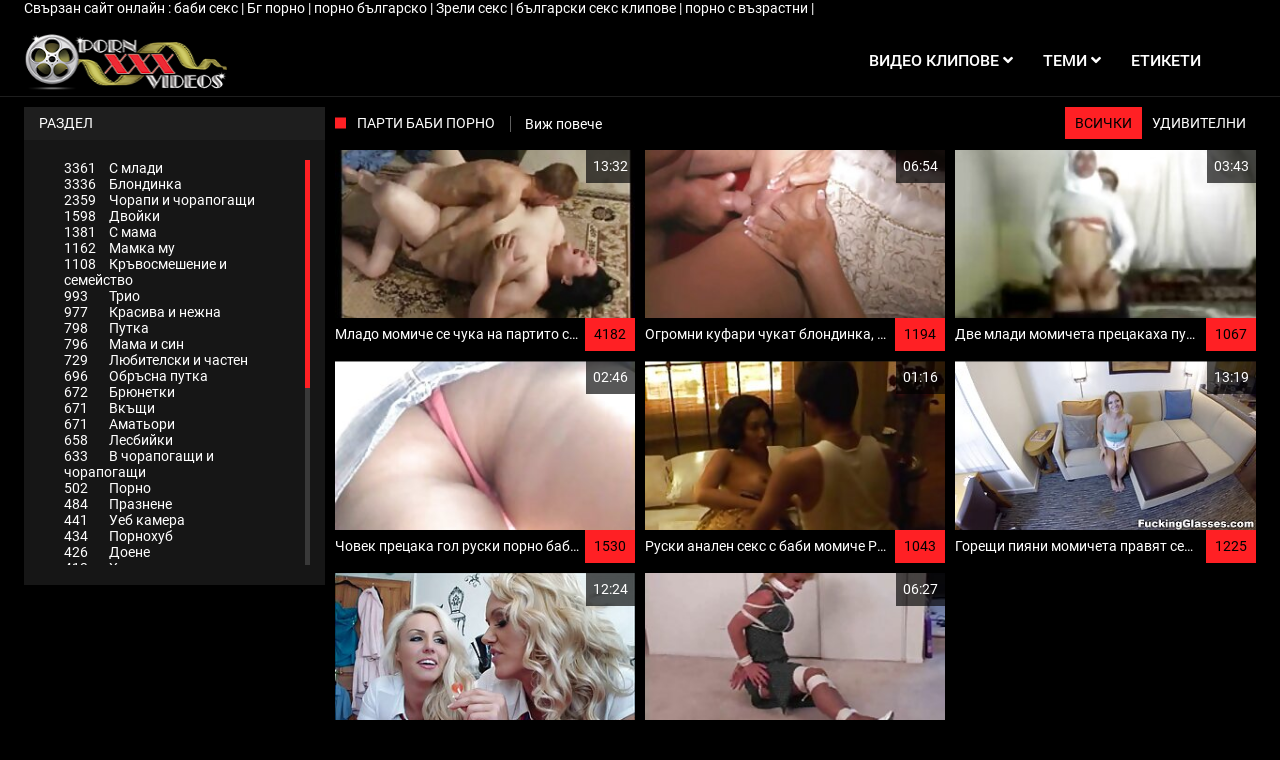

--- FILE ---
content_type: text/html; charset=UTF-8
request_url: https://bg.szexivideok.com/category/partying
body_size: 6727
content:
<!DOCTYPE html>
<html lang="bg" class="no-js no-filter"><!--<![endif]--><head>
<style>.item-rate, .active{color:#000 !important;} .title-col a{color:#fff !important;} span.counter{color:#fff !important;}</style>
        <meta charset="UTF-8">
<title>Парти  Баби порно  </title>
<meta http-equiv="X-UA-Compatible" content="IE=edge">
<meta name="viewport" content="width=device-width, initial-scale=1">
<base target="_blank">
<meta name="description" content="Вие разглеждате  Парти Баби порно ">
<meta name="keywords" content="Секси горещо порно, хардкор секс, хубав секси жени, сайт онлайн ">
<meta name="robots" content="index,follow">



<link rel="canonical" href="https://bg.szexivideok.com/category/partying/">

<link rel="next" href="/?page=2">

<link rel="stylesheet" media="screen" href="/css/styles.css">

<link rel="shortcut icon" href="/images/fav.png" type="image/x-icon">
<script defer type="text/javascript" src="/js/jQuery_v1.12.4.min.js"></script>


<!-- Disable tap highlight on IE -->
<meta name="msapplication-tap-highlight" content="no">
<!-- Add to homescreen for Chrome on Android -->
<meta name="mobile-web-app-capable" content="yes">
<meta name="application-name" content="Баби порно ">
<link rel="icon" sizes="192x192" href="/images/chrome-touch-icon-192x192.png">

<!-- Add to homescreen for Safari on iOS -->
<meta name="apple-mobile-web-app-capable" content="yes">
<meta name="apple-mobile-web-app-status-bar-style" content="black">
<meta name="apple-mobile-web-app-title" content="Баби порно ">
<link rel="apple-touch-icon" href="/images/apple-touch-icon.png">

<!-- Tile icon for Win8 (144x144 + tile color) -->
<meta name="msapplication-TileImage" content="/images/ms-touch-icon-144x144-precomposed.png">
<meta name="msapplication-TileColor" content="#000000">

<!-- Color the status bar on mobile devices -->
<meta name="theme-color" content="#000000">

<!-- Web Application Manifest -->

    </head>
    <body class="page-home">
        <section class="network-sec">
    <div class="wrapper">
        <div class="row">
            <!-- network -->
            <div class="network-col col">
                <div class="network-inner-col inner-col">
                    <span class="sub-label">Свързан сайт онлайн : </span>
                    <a href="https://bg.gratisseksfilm.com/" title="баби секс" target="_blank">баби секс </a> | 	<a href="https://bg.porrvideo.org/" title="Бг порно" target="_blank">Бг порно </a> | 	<a href="https://bg.filmserotiek.com/" title="порно българско" target="_blank">порно българско </a> | 	<a href="https://mk.gratisreifefrauen.com/" title="Зрели секс " target="_blank">Зрели секс  </a> | 	<a href="https://bg.nederlandsesexfilm.net/" title="български секс клипове" target="_blank">български секс клипове </a> | 	<a href="https://bg.neukenfilm.net/" title="порно с възрастни" target="_blank">порно с възрастни </a> | 	
                </div>
            </div>
            <!-- network END -->
        </div>
    </div>
</section>
        <section class="page-wrap">
            <header class="header-sec">
    

    <div class="main-header">
        <div class="wrapper">
            <div class="row">

                <div class="logo-col col">
                    
                        <a href="/" title="Баби порно ">
                            <img src="/images/logo.png" width="204" height="57" alt="Индекс-Баби порно ">
                        </a>
                    
                </div>

                <div class="nav-col col">
                    <div class="nav-inner-col inner-col" data-container="nav">
                        <ul class="main-nav">
                            <li class="nav-elem has-list">
                                <a href="/videos.html" title="Секси видеоклипове ">
                                    <span class="sub-label">Видео клипове </span>
                                    <i class="fas fa-angle-down"></i>
                                </a>

                                <a href="/" class="show-drop" title="menu">
                                    <i class="fas fa-angle-down"></i>
                                </a>

                                <ul class="nav-drop">
                                    <li><a href="/videos.html" title="Най-нови ">Най-нови </a></li>
                                    <li><a href="/most-viewed.html" title="Най-гледани ">Най-гледани онлайн </a></li>
                                    <li><a href="/top-rated.html" title="Най-високо оценени ">Най-високо оценени </a></li>
                              
                                </ul>
                            </li>

                            

                            <li class="nav-elem has-drop">
                                <a href="/channels.html" title="Категория за възрастни ">
                                    <span class="sub-label">Теми </span>
                                    <i class="fas fa-angle-down"></i>
                                </a>

                                <a href="/" class="show-drop" title="menu">
                                    <i class="fas fa-angle-down"></i>
                                </a>

                                <div class="nav-channels">
                                    <div class="wrapper">
                                        <div class="row">

                                            <!-- item -->
<div class="item-col col -channel">
    <a href="/category/blowjob/" title="Свирка">
        <span class="image">
                            <img src="https://bg.szexivideok.com/media/thumbs/9/v01659.jpg" alt="Свирка">
                    </span>

        <span class="item-info">
            <span class="item-name">Свирка</span>
        </span>
    </a>
</div>
<!-- item END -->
				<!-- item -->
<div class="item-col col -channel">
    <a href="/category/masturbation/" title="Мастурбация">
        <span class="image">
                            <img src="https://bg.szexivideok.com/media/thumbs/8/v00038.jpg" alt="Мастурбация">
                    </span>

        <span class="item-info">
            <span class="item-name">Мастурбация</span>
        </span>
    </a>
</div>
<!-- item END -->
				<!-- item -->
<div class="item-col col -channel">
    <a href="/category/in+hd+quality/" title="В ХД качество">
        <span class="image">
                            <img src="https://bg.szexivideok.com/media/thumbs/1/v00541.jpg" alt="В ХД качество">
                    </span>

        <span class="item-info">
            <span class="item-name">В ХД качество</span>
        </span>
    </a>
</div>
<!-- item END -->
				<!-- item -->
<div class="item-col col -channel">
    <a href="/category/cunnilingus/" title="Кунилингус">
        <span class="image">
                            <img src="https://bg.szexivideok.com/media/thumbs/2/v03572.jpg" alt="Кунилингус">
                    </span>

        <span class="item-info">
            <span class="item-name">Кунилингус</span>
        </span>
    </a>
</div>
<!-- item END -->
				<!-- item -->
<div class="item-col col -channel">
    <a href="/category/brunette/" title="Брюнетки">
        <span class="image">
                            <img src="https://bg.szexivideok.com/media/thumbs/9/v11069.jpg" alt="Брюнетки">
                    </span>

        <span class="item-info">
            <span class="item-name">Брюнетки</span>
        </span>
    </a>
</div>
<!-- item END -->
				<!-- item -->
<div class="item-col col -channel">
    <a href="/category/anal/" title="Анален">
        <span class="image">
                            <img src="https://bg.szexivideok.com/media/thumbs/8/v05178.jpg" alt="Анален">
                    </span>

        <span class="item-info">
            <span class="item-name">Анален</span>
        </span>
    </a>
</div>
<!-- item END -->
				
                                            <div class="item-col col -channel -see-all">
                                                <a href="/channels.html" title="Виж всички ">
                                                    <span class="image">
                                                        <i class="far fa-plus-square"></i>
                                                    </span>

                                                    <span class="item-info">
                                                        <span class="item-name">Преглед на всички </span>
                                                    </span>
                                                </a>
                                            </div>


                                        </div>
                                    </div>
                                </div>
                            </li>

                            

                            

                            <li class="nav-elem">
                                <a href="/tags.html" title="Етикети ">
                                    <span class="sub-label">Етикети </span>
                                </a>
                            </li>

                            
                                                    </ul>
                    </div>

                    
                </div>

                <div class="trigger-col col">
                 

                    <button class="btn btn-trigger btn-trigger-nav" data-mb="trigger" data-target="nav" title="menu">
                        <i class="fas fa-bars"></i>
                    </button>
                </div>


            </div>
        </div>
    </div>
</header>

            <section class="notification-sec">
    <div class="wrapper">
        <div class="row">

            <!-- notice -->
            <div class="notice-col col-full col text-center">
                <div class="notice-inner-col inner-col">
                                                                                                                                                            </div>
            </div>
            <!-- notice END -->


        </div>
    </div>
</section>

            <section class="being-watched-sec">
    <div class="wrapper">
        <div class="row">
<aside class="aside-main-col col" data-mb="aside" data-opt-filters-on="Show filters" data-opt-filters-off="Hide filters">
    

    
            <div class="filter-box">
            <div class="filter-header">
               Раздел            </div>

            <div class="filter-content">
                <div class="channels-list -scrollbar">
                    <div class="scrollbar" style="height: 405px;"><div class="track" style="height: 405px;"><div class="thumb" style="top: 0px; height: 227.812px;"><div class="end"></div></div></div></div>
                    <div class="viewport">
                        <div class="overview" style="top: 0px;">
                            <ul><li><a title="С млади" href="/category/with+young/"><span class="counter">3361</span>С млади</a></li>



<li><a title="Блондинка" href="/category/blonde/"><span class="counter">3336</span>Блондинка</a></li>



<li><a title="Чорапи и чорапогащи" href="/category/stockings+and+pantyhose/"><span class="counter">2359</span>Чорапи и чорапогащи</a></li>



<li><a title="Двойки" href="/category/couples/"><span class="counter">1598</span>Двойки</a></li>



<li><a title="С мама" href="/category/with+mom/"><span class="counter">1381</span>С мама</a></li>



<li><a title="Мамка му" href="/category/fuck/"><span class="counter">1162</span>Мамка му</a></li>



<li><a title="Кръвосмешение и семейство" href="/category/incest+and+family/"><span class="counter">1108</span>Кръвосмешение и семейство</a></li>



<li><a title="Трио" href="/category/threesome/"><span class="counter">993</span>Трио</a></li>



<li><a title="Красива и нежна" href="/category/beautiful+and+gentle/"><span class="counter">977</span>Красива и нежна</a></li>



<li><a title="Путка" href="/category/pussy/"><span class="counter">798</span>Путка</a></li>



<li><a title="Мама и син" href="/category/mom+and+son/"><span class="counter">796</span>Мама и син</a></li>



<li><a title="Любителски и частен" href="/category/amateur+and+private/"><span class="counter">729</span>Любителски и частен</a></li>



<li><a title="Обръсна путка" href="/category/shaved+pussy/"><span class="counter">696</span>Обръсна путка</a></li>



<li><a title="Брюнетки" href="/category/brunettes/"><span class="counter">672</span>Брюнетки</a></li>



<li><a title="Вкъщи" href="/category/at+home/"><span class="counter">671</span>Вкъщи</a></li>



<li><a title="Аматьори" href="/category/amateurs/"><span class="counter">671</span>Аматьори</a></li>



<li><a title="Лесбийки" href="/category/lesbians/"><span class="counter">658</span>Лесбийки</a></li>



<li><a title="В чорапогащи и чорапогащи" href="/category/in+stockings+and+pantyhose/"><span class="counter">633</span>В чорапогащи и чорапогащи</a></li>



<li><a title="Порно" href="/category/pornk/"><span class="counter">502</span>Порно</a></li>



<li><a title="Празнене" href="/category/cumshots/"><span class="counter">484</span>Празнене</a></li>



<li><a title="Уеб камера" href="/category/xvideos/"><span class="counter">441</span>Уеб камера</a></li>



<li><a title="Порнохуб" href="/category/pornhub/"><span class="counter">434</span>Порнохуб</a></li>



<li><a title="Доене" href="/category/milking/"><span class="counter">426</span>Доене</a></li>



<li><a title="Ххх" href="/category/xnxx/"><span class="counter">413</span>Ххх</a></li>



<li><a title="Магаре" href="/category/ass/"><span class="counter">405</span>Магаре</a></li>



<li><a title="Просто порно" href="/category/just+porn/"><span class="counter">393</span>Просто порно</a></li>



<li><a title="Еротика" href="/category/erotica/"><span class="counter">384</span>Еротика</a></li>



<li><a title="Лесбийки" href="/category/lesbian/"><span class="counter">351</span>Лесбийки</a></li>



<li><a title="Двойно проникване" href="/category/double+penetration/"><span class="counter">337</span>Двойно проникване</a></li>



<li><a title="Група" href="/category/group/"><span class="counter">324</span>Група</a></li>



<li><a title="Красива и нежна" href="/category/beautiful+and+tender/"><span class="counter">315</span>Красива и нежна</a></li>



<li><a title="Ххх" href="/category/xxx/"><span class="counter">310</span>Ххх</a></li>



<li><a title="Гълтане" href="/category/swallow/"><span class="counter">276</span>Гълтане</a></li>



<li><a title="Големи хуйове" href="/category/big+dicks/"><span class="counter">263</span>Големи хуйове</a></li>



<li><a title="Порно филми" href="/category/porn+movies/"><span class="counter">258</span>Порно филми</a></li>



<li><a title="Пикап" href="/category/pickup/"><span class="counter">235</span>Пикап</a></li>



<li><a title="Оргазъм" href="/category/orgasm/"><span class="counter">232</span>Оргазъм</a></li>



<li><a title="Брат и сестра" href="/category/brother+and+sister/"><span class="counter">231</span>Брат и сестра</a></li>



<li><a title="Хардкор, Хардкор" href="/category/hardcore/"><span class="counter">229</span>Хардкор, Хардкор</a></li>



<li><a title="На работа и в офиса" href="/category/at+work+and+in+the+office/"><span class="counter">227</span>На работа и в офиса</a></li>



</ul>                        </div>
                    </div>
                </div>
            </div>
        </div>
    
    </aside>
            <div class="being-watched-col col">
                <header class="row">

                    <div class="title-col col">
                        <h2>Парти Баби порно </h2>
                        <a href="/" title="Виж повече ">Виж повече </a>
                    </div>

                    <div class="header-filter col">
    <ul class="inline-list">
        <li><a href="/" title="Всички " class="active">Всички </a></li>
        <li><a href="/category/hd/" title="Висока разделителна способност ">Удивителни </a></li>
 
    </ul>
</div>

                </header>

                <div class="row">
<!-- item -->
<div class="item-col col -video">
    <a href="https://bg.szexivideok.com/link.php" title="Младо момиче се чука на партито си с два петела porno lelki" title="Младо момиче се чука на партито си с два петела porno lelki">
        <span class="image">
 <img data-mb="thumbs"   src="https://bg.szexivideok.com/media/thumbs/9/v08139.jpg?1677921574" alt="Младо момиче се чука на партито си с два петела porno lelki">
                                                    <span class="item-time">13:32</span>

                    </span>

        <span class="item-info">
            <span class="item-name">Младо момиче се чука на партито си с два петела porno lelki</span>
            <span class="item-rate">4182</span>
        </span>
    </a>

   
    </div>
<!-- item END -->					
							
<!-- item -->
<div class="item-col col -video">
    <a href="/video/304/%D0%BE%D0%B3%D1%80%D0%BE%D0%BC%D0%BD%D0%B8-%D0%BA%D1%83%D1%84%D0%B0%D1%80%D0%B8-%D1%87%D1%83%D0%BA%D0%B0%D1%82-%D0%B1%D0%BB%D0%BE%D0%BD%D0%B4%D0%B8%D0%BD%D0%BA%D0%B0-%D0%BF%D0%BE%D1%80%D0%BD%D0%BE-%D1%84%D0%BE%D1%82%D0%BE-%D0%B1%D0%B0%D0%B1%D0%B8-%D0%B4%D0%BE%D0%BA%D0%B0%D1%82%D0%BE-%D1%82%D1%8F-%D0%B7%D0%B0%D0%B3%D1%83%D0%B1%D0%B8-%D0%BF%D1%83%D0%BB%D1%81%D0%B0-%D1%81%D0%B8/" title="Огромни куфари чукат блондинка, порно фото баби докато тя загуби пулса си" title="Огромни куфари чукат блондинка, порно фото баби докато тя загуби пулса си">
        <span class="image">
 <img data-mb="thumbs"   src="https://bg.szexivideok.com/media/thumbs/4/v00304.jpg?1677993563" alt="Огромни куфари чукат блондинка, порно фото баби докато тя загуби пулса си">
                                                    <span class="item-time">06:54</span>

                    </span>

        <span class="item-info">
            <span class="item-name">Огромни куфари чукат блондинка, порно фото баби докато тя загуби пулса си</span>
            <span class="item-rate">1194</span>
        </span>
    </a>

   
    </div>
<!-- item END -->					
							
<!-- item -->
<div class="item-col col -video">
    <a href="/video/1120/%D0%B4%D0%B2%D0%B5-%D0%BC%D0%BB%D0%B0%D0%B4%D0%B8-%D0%BC%D0%BE%D0%BC%D0%B8%D1%87%D0%B5%D1%82%D0%B0-%D0%BF%D1%80%D0%B5%D1%86%D0%B0%D0%BA%D0%B0%D1%85%D0%B0-%D0%BF%D1%83%D1%82%D0%BA%D0%B0%D1%82%D0%B0-%D0%BD%D0%B0-%D0%B1%D0%B0%D0%B1%D0%B0-%D0%BC%D0%BE%D0%BC%D1%87%D0%B5%D1%82%D0%B0%D1%82%D0%B0-%D1%81%D0%B8-%D0%B2-%D0%BF%D1%83%D1%82%D0%BA%D0%B0-%D0%B8-%D0%B7%D0%B0%D0%B4%D0%BD%D0%B8%D0%BA-%D0%B5%D0%B4%D0%BD%D0%BE%D0%B2%D1%80%D0%B5%D0%BC%D0%B5%D0%BD%D0%BD%D0%BE/" title="Две млади момичета прецакаха путката на баба момчетата си в путка и Задник едновременно" title="Две млади момичета прецакаха путката на баба момчетата си в путка и Задник едновременно">
        <span class="image">
 <img data-mb="thumbs"   src="https://bg.szexivideok.com/media/thumbs/0/v01120.jpg?1677634414" alt="Две млади момичета прецакаха путката на баба момчетата си в путка и Задник едновременно">
                                                    <span class="item-time">03:43</span>

                    </span>

        <span class="item-info">
            <span class="item-name">Две млади момичета прецакаха путката на баба момчетата си в путка и Задник едновременно</span>
            <span class="item-rate">1067</span>
        </span>
    </a>

   
    </div>
<!-- item END -->					
							
<!-- item -->
<div class="item-col col -video">
    <a href="/video/1721/%D1%87%D0%BE%D0%B2%D0%B5%D0%BA-%D0%BF%D1%80%D0%B5%D1%86%D0%B0%D0%BA%D0%B0-%D0%B3%D0%BE%D0%BB-%D1%80%D1%83%D1%81%D0%BA%D0%B8-%D0%BF%D0%BE%D1%80%D0%BD%D0%BE-%D0%B1%D0%B0%D0%B1%D0%B8-%D0%B7%D0%B0%D0%B4%D0%BD%D0%B8%D0%BA-%D0%BF%D0%B8%D1%8F%D0%BD-%D0%B1%D1%80%D1%8E%D0%BD%D0%B5%D1%82%D0%BA%D0%B0/" title="Човек прецака гол руски порно баби Задник Пиян брюнетка" title="Човек прецака гол руски порно баби Задник Пиян брюнетка">
        <span class="image">
 <img data-mb="thumbs"   src="https://bg.szexivideok.com/media/thumbs/1/v01721.jpg?1678845855" alt="Човек прецака гол руски порно баби Задник Пиян брюнетка">
                                                    <span class="item-time">02:46</span>

                    </span>

        <span class="item-info">
            <span class="item-name">Човек прецака гол руски порно баби Задник Пиян брюнетка</span>
            <span class="item-rate">1530</span>
        </span>
    </a>

   
    </div>
<!-- item END -->					
							
<!-- item -->
<div class="item-col col -video">
    <a href="/video/2191/%D1%80%D1%83%D1%81%D0%BA%D0%B8-%D0%B0%D0%BD%D0%B0%D0%BB%D0%B5%D0%BD-%D1%81%D0%B5%D0%BA%D1%81-%D1%81-%D0%B1%D0%B0%D0%B1%D0%B8-%D0%BC%D0%BE%D0%BC%D0%B8%D1%87%D0%B5-%D1%80%D0%B0%D0%B7%D0%B2%D0%B5%D0%B4%D0%B5%D0%BD-%D0%B7%D0%B0-%D1%81%D0%B5%D0%BA%D1%81-%D0%BF%D0%BE-%D0%B2%D1%80%D0%B5%D0%BC%D0%B5-%D0%BD%D0%B0-%D0%BF%D0%B0%D1%80%D1%82%D0%B8/" title="Руски анален секс с баби момиче Разведен за секс по време на парти" title="Руски анален секс с баби момиче Разведен за секс по време на парти">
        <span class="image">
 <img data-mb="thumbs"   src="https://bg.szexivideok.com/media/thumbs/1/v02191.jpg?1680143637" alt="Руски анален секс с баби момиче Разведен за секс по време на парти">
                                                    <span class="item-time">01:16</span>

                    </span>

        <span class="item-info">
            <span class="item-name">Руски анален секс с баби момиче Разведен за секс по време на парти</span>
            <span class="item-rate">1043</span>
        </span>
    </a>

   
    </div>
<!-- item END -->					
							
<!-- item -->
<div class="item-col col -video">
    <a href="https://bg.szexivideok.com/link.php" title="Горещи пияни момичета правят секс баба порно на парти" title="Горещи пияни момичета правят секс баба порно на парти">
        <span class="image">
 <img data-mb="thumbs"   src="https://bg.szexivideok.com/media/thumbs/3/v06913.jpg?1680313743" alt="Горещи пияни момичета правят секс баба порно на парти">
                                                    <span class="item-time">13:19</span>

                    </span>

        <span class="item-info">
            <span class="item-name">Горещи пияни момичета правят секс баба порно на парти</span>
            <span class="item-rate">1225</span>
        </span>
    </a>

   
    </div>
<!-- item END -->					
							
<!-- item -->
<div class="item-col col -video">
    <a href="https://bg.szexivideok.com/link.php" title="Двама момчета прецакаха пияно момиче в путка точно ebane na babi до басейна" title="Двама момчета прецакаха пияно момиче в путка точно ebane na babi до басейна">
        <span class="image">
 <img data-mb="thumbs"   src="https://bg.szexivideok.com/media/thumbs/7/v07157.jpg?1682386384" alt="Двама момчета прецакаха пияно момиче в путка точно ebane na babi до басейна">
                                                    <span class="item-time">12:24</span>

                    </span>

        <span class="item-info">
            <span class="item-name">Двама момчета прецакаха пияно момиче в путка точно ebane na babi до басейна</span>
            <span class="item-rate">1534</span>
        </span>
    </a>

   
    </div>
<!-- item END -->					
							
<!-- item -->
<div class="item-col col -video">
    <a href="https://bg.szexivideok.com/link.php" title="Гореща млада дама анален прецака пич и Свършване в устата ебане на бабички" title="Гореща млада дама анален прецака пич и Свършване в устата ебане на бабички">
        <span class="image">
 <img data-mb="thumbs"   src="https://bg.szexivideok.com/media/thumbs/9/v09049.jpg?1678239227" alt="Гореща млада дама анален прецака пич и Свършване в устата ебане на бабички">
                                                    <span class="item-time">06:27</span>

                    </span>

        <span class="item-info">
            <span class="item-name">Гореща млада дама анален прецака пич и Свършване в устата ебане на бабички</span>
            <span class="item-rate">1824</span>
        </span>
    </a>

   
    </div>
<!-- item END -->					
							


                </div>
     <div class="row">

		<style>
a.button {
   line-height: 40px;
    padding: 3px 17px;
    font-size: 18px;
    background: #414141;
    margin: 3px 1px;
    display: inline-block;
    }
    a.button.current {
      text-decoration: none;
    color: #fff;
    background: #606060;  
    } 
    
    .paginator {    width: 100%; color: #000;  
    overflow: hidden;
    text-align: center;
    font-size: 0;
    padding: 10px 0 0 0;  }
    
    .paginator a {   color: #fff;
    margin: 3px 1px;
    text-decoration: none;}
    .paginator a:hover {   color: #fff; 
     background:#080808;
    }


		</style> 
               
                
         </div>


        </div>
    </div>
</section>





<footer class="footer-sec">
    <div class="wrapper">
        <div class="row">

            <div class="footer-logo-col col">
                <a href="/" title="Баби порно ">
                    <img src="/images/logo.png" width="204" height="57" title="Баби порно ">
                </a>
            </div>

                     <div class="footer-list-col col">
                <ul class="footer-list">
                    <li><a href="/" title="Горещ порно ">Възрастни ххх видеоклипове </a></li>
                  
                    <li><a href="/channels.html" title="Категории сайта ">Ххх категории </a></li>
                   
                    <li><a href="/tags.html" title="Етикети ">Етикети </a></li>
                </ul>
            </div>

    


        </div>

        <div class="row">

           


        </div>
    </div>
    
    </footer>



<p>
<a href="https://szexivideok.com/">Szexi videók</a>
<a href="https://bg.szexivideok.com/">Баби порно</a>
<a href="https://de.szexivideok.com/">Deutsche erotikfilme</a>
<a href="https://fa.szexivideok.com/">دانلود فیلم‌ سکسی</a>
<a href="https://ar.szexivideok.com/">افلام سكس كلاسيكي مترجم</a>
<a href="https://ta.szexivideok.com/">இந்தி செக்ஸ்</a>
<a href="https://ms.szexivideok.com/">Lucah melayu</a>
<a href="https://mk.szexivideok.com/">Порно филмови</a>
<a href="https://km.szexivideok.com/">ភាពយន្តអាសអាភាស</a>
<a href="https://pa.szexivideok.com/">ਸੈਕਸ ਵੀਡੀਓ</a>
</p>





		
</section>



</div></body></html>